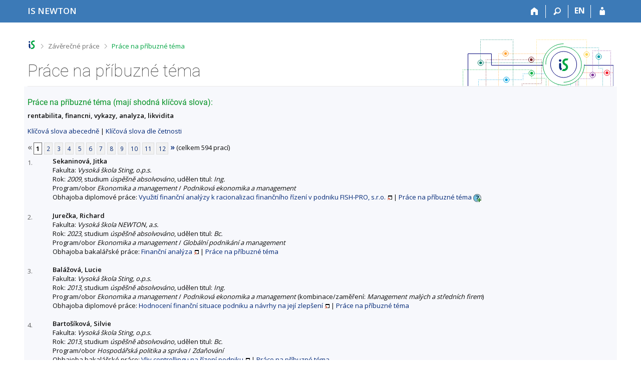

--- FILE ---
content_type: text/html; charset=utf-8
request_url: https://is.newton.cz/thesis/prace_na_stejne_tema?id=2485
body_size: 9091
content:
<!DOCTYPE html>
<html class="no-js" lang="cs">
<head>
<meta content="text/html; charset=utf-8" http-equiv="Content-Type">
<meta content="IE=edge" http-equiv="X-UA-Compatible">
<title>Práce na příbuzné téma</title>
<link href="/css/r6/foundation-design-z.css?_v=056f32c" media="screen" rel="stylesheet" type="text/css">
<link href="/css/r/icons/foundation-icons.css?_v=d866a73" media="screen" rel="stylesheet" type="text/css">
<link href="/css/r6/prvky-z.css?_v=fda55f4" media="screen,print" rel="stylesheet" type="text/css">
<link href="/css/r6/r6.css?_v=4e48a84f" media="screen" rel="stylesheet" type="text/css">
<link href="/css/r6/motiv/1.css?_v=9421c26" media="screen" rel="stylesheet" type="text/css">
<link href="/css/r6/r6-print.css?_v=d1a07b2" media="print" rel="stylesheet" type="text/css">
<link rel="icon" href="/favicon.ico" sizes="32x32">
<link rel="icon" type="image/svg+xml" href="/favicon.svg">
<link href='https://fonts.googleapis.com/css?family=Open+Sans:100,300,400,600,700,800&amp;subset=latin,latin-ext' rel='stylesheet' type='text/css'>
<link rel="stylesheet" type="text/css" href="/css/14/z.css" media="screen" />
<link rel="stylesheet" type="text/css" href="/css/14/z-tisk.css" media="print" />

<script src="/js/r6/jquery.js?_v=3736f12"></script>
<script src="/js/error.js?_v=e23fead"></script>
<script src="/js/r6/foundation.js?_v=a06b727"></script>
<script type="text/javascript" src="/js/jquery-1.7.1.min.js"></script>
<script type="text/javascript" src="/js/is-lib.js"></script>

</head>

<body class="motiv-1 motiv-svetly design-z noauth cs" bgcolor="white">

<a href="#sticky_panel" class="show-on-focus print-hide">Přeskočit na horní lištu</a><a href="#hlavicka" class="show-on-focus print-hide">Přeskočit na hlavičku</a><a href="#app_content" class="show-on-focus print-hide">Přeskočit na obsah</a><a href="#paticka" class="show-on-focus print-hide">Přeskočit na patičku</a>
<div id="content" class="">
	<div id="zdurazneni-sticky" class="zdurazneni-sticky print-hide" role="alert" aria-atomic="true"></div>
	<div id="rows_wrapper">
		<div class="foundation-design-z">
			<nav id="sticky_panel" >
	<div class="row">
		<div class="column">
			<div class="ikony">
				<a href="/?id=2485" class="sticky_home" title="Informační systém Vysoké školy NEWTON" aria-label="Informační systém Vysoké školy NEWTON"><span class="sticky_home_text">IS NEWTON</span></a>
				<a href="/?id=2485" class="sticky-icon" title="Domů" aria-label="Domů"><i class="house isi-home" aria-hidden="true"></i></a><a href="#" class="sticky-icon prepinac-vyhl float-right" title="Vyhledávání" aria-label="Vyhledávání" data-toggle="is_search"><i class="isi-lupa" aria-hidden="true"></i></a><div id="is_search" class="dropdown-pane bottom search-dropdown" data-dropdown data-close-on-click="true">
	<form method="POST" action="/vyhledavani/" role="search"><INPUT TYPE=hidden NAME="id" VALUE="2485">
		<div class="input-group">
			<input class="input-group-field input_text" type="search" name="search" autocomplete="off" role="searchbox">
			<div id="is_search_x" class="is_input_x input-group-button"><i class="isi-x"></i></div>
			<div class="input-group-button">
				<input type="submit" class="button" value="Vyhledat">
			</div>
		</div>
	</form>
	<div id="is_search_results"></div>
</div><span><a href="./prace_na_stejne_tema?lang=en;id=2485" class="sticky-item prepinac-jazyk jazyk-en" aria-label="switches IS into English" title="switches IS into English" >EN</a></span><a href="/auth/thesis/prace_na_stejne_tema?id=2485" class="sticky-icon float-right" title="Přihlášení do IS NEWTON" aria-label="Přihlášení do IS NEWTON"><i class="isi-postava" aria-hidden="true"></i></a>
			</div>
		</div>
	</div>
</nav>
			
			<header class="row hlavicka" id="hlavicka">
	<div class="small-5 medium-3 columns znak skola73">
		
	</div>
	<div id="is-prepinace" class="small-7 medium-9 columns">
		
		<div id="prepinace">
        <ul aria-hidden="true" class="is-switch dropdown menu" data-dropdown-menu data-click-open="true" data-closing-time="0" data-autoclose="false" data-disable-hover="true" data-close-on-click="true" data-force-follow="false" data-close-on-click-inside="false" data-alignment="right">
                
                
                
        </ul>
        <ul class="show-for-sr">
                
                
                
        </ul>
</div>
	</div>
</header>
<div class="row" aria-hidden="true">
	<div class="column">
		<a href="#" class="app_header_motiv_switch show-for-medium" title="Změna motivu" aria-label="Změna motivu" data-open="motiv_reveal"><i class="isi-nastaveni isi-inline" aria-hidden="true"></i></a>
		
	</div>
</div><div id="drobecky" class="row">
	<div class="column">
		<span class="wrap"><a href="/?id=2485" title="Informační systém NEWTON" accesskey="0" class="drobecek_logo"> </a><span class="sep"> <i class="isi-zobacek-vpravo"></i><span class="show-for-sr">&gt;</span> </span><a href="/thesis/?id=2485" accesskey="1">Závěrečné práce</a><span class="sep last"> <i class="isi-zobacek-vpravo"></i><span class="show-for-sr">&gt;</span> </span><a href="https://is.newton.cz/thesis/prace_na_stejne_tema?id=2485" accesskey="2" class="drobecek_app" title="Práce na příbuzné téma">Práce na příbuzné téma</a><img id="desktop_only_icon" src="/pics/design/r6/desktop.svg" data-tooltip data-disable-hover="false" data-click-open="false" data-position="right" data-alignment="center" data-show-on="all" title="Tato aplikace je zatím určena pro spuštění na stolním počítači. Na tomto mobilním zařízení je také funkční, ale zatím plně nevyužívá jeho možností." style="border-bottom: none"></span>
	</div>
</div><div id="app_header_wrapper" class="row align-justify show-for-medium">
	<div class="medium-12 column">
		<h1 id="app_header"><div class="large-9 xlarge-9"><span id="app_name">Práce na příbuzné téma</span></div></h1>
	</div>
	<div class="shrink column">
		<div id="app_header_image"></div>
	</div>
</div>

<div class="row">
	<div class="column">
		<div id="app_menu" class="empty">
			
		</div>
	</div>
</div><!--[if lt IE 9]><div id="prvek_2355024" class="zdurazneni varovani ie_warning"><h3>Váš prohlížeč Internet Explorer je zastaralý.</h3><p>Jsou známa bezpečnostní rizika a prohlížeč možná nedokáže zobrazit všechny prvky této a dalších webových stránek.</p></div><![endif]-->
		</div>
		<div id="app_content_row" class="row"><main id="app_content" class="column" role="main"><h3>Práce na příbuzné téma (mají shodná klíčová slova):</h3><b>rentabilita, financni, vykazy, analyza, likvidita</b><p><a href="prace_na_stejne_tema">Klíčová slova abecedně</a> | <a href="prace_na_stejne_tema?sort=cetn">Klíčová slova dle četnosti</a> </p><div class="strankovani"><div class="strankovani" role="navigation" aria-label="Stránkování"><span class="nedurazne" title="předchozí"><b>&laquo;</b></span>
<span class="active">1</span> <a href="./prace_na_stejne_tema?id=2485;pg=2"   class="pg">2</a> <a href="./prace_na_stejne_tema?id=2485;pg=3"   class="pg">3</a> <a href="./prace_na_stejne_tema?id=2485;pg=4"   class="pg">4</a> <a href="./prace_na_stejne_tema?id=2485;pg=5"   class="pg">5</a> <a href="./prace_na_stejne_tema?id=2485;pg=6"   class="pg">6</a> <a href="./prace_na_stejne_tema?id=2485;pg=7"   class="pg">7</a> <a href="./prace_na_stejne_tema?id=2485;pg=8"   class="pg">8</a> <a href="./prace_na_stejne_tema?id=2485;pg=9"   class="pg">9</a> <a href="./prace_na_stejne_tema?id=2485;pg=10"   class="pg">10</a> <a href="./prace_na_stejne_tema?id=2485;pg=11"   class="pg">11</a> <a href="./prace_na_stejne_tema?id=2485;pg=12"   class="pg">12</a> <a href="./prace_na_stejne_tema?id=2485;pg=2"  title="následující"><b>&raquo;</b></a>
(celkem 594 prací)</div></div>
<DIV STYLE="width:50px; float:left; margin-top: 3px"><FONT SIZE=-1 COLOR=#606060>1.</FONT></DIV><DIV STYLE="margin-left:50px"><B>Sekaninová, Jitka</B><BR>
Fakulta: <I>Vysoká škola Sting, o.p.s.</I>
<BR>
Rok: <I>2009</I>, studium <I>úspěšně absolvováno</I>, udělen titul: <I>Ing.</I><BR>Program/obor <I>Ekonomika a management</I> / <I>Podniková ekonomika a management</I><BR>Obhajoba diplomové práce:  <A HREF="/th/ntje9/?id=2485" target="_blank" class="okno">Využití finanční analýzy k racionalizaci finančního řízení v podniku FISH-PRO, s.r.o.</A> | <a href="./prace_na_stejne_tema?id=840">Práce na příbuzné téma</A>
<span id="zobfbctq" style=""><a href="#" onclick="$('#skdfbctq, #zobfbctq, #skrfbctq').toggle();return false;"><img src="/pics/design/73/z/ico/navodek-plus.png" alt="Zobrazit popisek" title="Zobrazit popisek" width="16" height="16" class="ico-navodek" ></a><BR></span><span id="skrfbctq" style="display:none;"><a href="#" onclick="$('#skdfbctq, #zobfbctq, #skrfbctq').toggle();return false;"><img src="/pics/design/73/z/ico/navodek-minus.png" alt="Skrýt popisek" title="Skrýt popisek" width="16" height="16" class="ico-navodek" ></a></span>
<div class="navodek" id="skdfbctq" style="display:none;">Seznam prací, které mají shodná klíčová slova.</div>

</DIV><BR>
<DIV STYLE="width:50px; float:left; margin-top: 3px"><FONT SIZE=-1 COLOR=#606060>2.</FONT></DIV><DIV STYLE="margin-left:50px"><B>Jurečka, Richard</B><BR>
Fakulta: <I>Vysoká škola NEWTON, a.s.</I>
<BR>
Rok: <I>2023</I>, studium <I>úspěšně absolvováno</I>, udělen titul: <I>Bc.</I><BR>Program/obor <I>Ekonomika a management</I> / <I>Globální podnikání a management</I><BR>Obhajoba bakalářské práce:  <A HREF="/th/bkk00/?id=2485" target="_blank" class="okno">Finanční analýza</A> | <a href="./prace_na_stejne_tema?id=10181">Práce na příbuzné téma</A>


</DIV><BR>
<DIV STYLE="width:50px; float:left; margin-top: 3px"><FONT SIZE=-1 COLOR=#606060>3.</FONT></DIV><DIV STYLE="margin-left:50px"><B>Balážová, Lucie</B><BR>
Fakulta: <I>Vysoká škola Sting, o.p.s.</I>
<BR>
Rok: <I>2013</I>, studium <I>úspěšně absolvováno</I>, udělen titul: <I>Ing.</I><BR>Program/obor <I>Ekonomika a management</I> / <I>Podniková ekonomika a management</I> (kombinace/zaměření: <I>Management malých a středních firem</I>)<BR>Obhajoba diplomové práce:  <A HREF="/th/ibm7s/?id=2485" target="_blank" class="okno">Hodnocení finanční situace podniku a návrhy na její zlepšení</A> | <a href="./prace_na_stejne_tema?id=4595">Práce na příbuzné téma</A>


</DIV><BR>
<DIV STYLE="width:50px; float:left; margin-top: 3px"><FONT SIZE=-1 COLOR=#606060>4.</FONT></DIV><DIV STYLE="margin-left:50px"><B>Bartošíková, Silvie</B><BR>
Fakulta: <I>Vysoká škola Sting, o.p.s.</I>
<BR>
Rok: <I>2013</I>, studium <I>úspěšně absolvováno</I>, udělen titul: <I>Bc.</I><BR>Program/obor <I>Hospodářská politika a správa</I> / <I>Zdaňování</I><BR>Obhajoba bakalářské práce:  <A HREF="/th/qw6jk/?id=2485" target="_blank" class="okno">Vliv controllingu na řízení podniku</A> | <a href="./prace_na_stejne_tema?id=4376">Práce na příbuzné téma</A>


</DIV><BR>
<DIV STYLE="width:50px; float:left; margin-top: 3px"><FONT SIZE=-1 COLOR=#606060>5.</FONT></DIV><DIV STYLE="margin-left:50px"><B>Bartošová, Hana</B><BR>
Fakulta: <I>Vysoká škola NEWTON, a.s.</I>
<BR>
Rok: <I>2019</I>, studium <I>úspěšně absolvováno</I>, udělen titul: <I>Bc.</I><BR>Program/obor <I>Ekonomika a management</I> / <I>Globální podnikání a management</I><BR>Obhajoba bakalářské práce:  <A HREF="/th/ubwqg/?id=2485" target="_blank" class="okno">Podnikatelský záměr - evaluace nové cross-dockové linky</A> | <a href="./prace_na_stejne_tema?id=8636">Práce na příbuzné téma</A>


</DIV><BR>
<DIV STYLE="width:50px; float:left; margin-top: 3px"><FONT SIZE=-1 COLOR=#606060>6.</FONT></DIV><DIV STYLE="margin-left:50px"><B>Barvínek, Vojtěch</B><BR>
Fakulta: <I>Vysoká škola Sting, o.p.s.</I>
<BR>
Rok: <I>2019</I>, studium <I>úspěšně absolvováno</I>, udělen titul: <I>Bc.</I><BR>Program/obor <I>Ekonomika a management</I> / <I>Organizace a řízení malých a středních podniků</I> (kombinace/zaměření: <I>Studium pro uchazeče ze střední školy</I>)<BR>Obhajoba bakalářské práce:  <A HREF="/th/n4547/?id=2485" target="_blank" class="okno">Finanční analýza vybraného podniku</A> | <a href="./prace_na_stejne_tema?id=7175">Práce na příbuzné téma</A>


</DIV><BR>
<DIV STYLE="width:50px; float:left; margin-top: 3px"><FONT SIZE=-1 COLOR=#606060>7.</FONT></DIV><DIV STYLE="margin-left:50px"><B>Beran, Adam</B><BR>
Fakulta: <I>Vysoká škola NEWTON, a.s.</I>
<BR>
Rok: <I>2024</I>, studium <I>úspěšně absolvováno</I>, udělen titul: <I>Bc.</I><BR>Program/obor <I>Ekonomika a management</I> / <I>Globální podnikání a management</I><BR>Obhajoba bakalářské práce:  <A HREF="/th/czhge/?id=2485" target="_blank" class="okno">Finanční analýza</A> | <a href="./prace_na_stejne_tema?id=10449">Práce na příbuzné téma</A>


</DIV><BR>
<DIV STYLE="width:50px; float:left; margin-top: 3px"><FONT SIZE=-1 COLOR=#606060>8.</FONT></DIV><DIV STYLE="margin-left:50px"><B>Blahutková, Miroslava</B><BR>
Fakulta: <I>Vysoká škola Sting, o.p.s.</I>
<BR>
Rok: <I>2011</I>, studium <I>úspěšně absolvováno</I>, udělen titul: <I>Ing.</I><BR>Program/obor <I>Ekonomika a management</I> / <I>Podniková ekonomika a management</I> (kombinace/zaměření: <I>Management malých a středních firem</I>)<BR>Obhajoba diplomové práce:  <A HREF="/th/kjd3u/?id=2485" target="_blank" class="okno">Analýza hospodaření společnosti Velkoobchod nástrojů Šitina, s.r.o.</A> | <a href="./prace_na_stejne_tema?id=3187">Práce na příbuzné téma</A>


</DIV><BR>
<DIV STYLE="width:50px; float:left; margin-top: 3px"><FONT SIZE=-1 COLOR=#606060>9.</FONT></DIV><DIV STYLE="margin-left:50px"><B>Božková, Lucie</B><BR>
Fakulta: <I>Vysoká škola Sting, o.p.s.</I>
<BR>
Rok: <I>2009</I>, studium <I>úspěšně absolvováno</I>, udělen titul: <I>Bc.</I><BR>Program/obor <I>Hospodářská politika a správa</I> / <I>Zdaňování</I> (kombinace/zaměření: <I>Studium pro absolventy VOŠ</I>)<BR>Obhajoba bakalářské práce:  <A HREF="/th/k8mkx/?id=2485" target="_blank" class="okno">Zhodnocení finanční situace konkrétního podniku metodami finanční analýzy</A> | <a href="./prace_na_stejne_tema?id=1262">Práce na příbuzné téma</A>


</DIV><BR>
<DIV STYLE="width:50px; float:left; margin-top: 3px"><FONT SIZE=-1 COLOR=#606060>10.</FONT></DIV><DIV STYLE="margin-left:50px"><B>Cihlář, Jan</B><BR>
Fakulta: <I>Vysoká škola NEWTON, a.s.</I>
<BR>
Rok: <I>2024</I>, studium <I>úspěšně absolvováno</I>, udělen titul: <I>Bc.</I><BR>Program/obor <I>Ekonomika a management</I> / <I>Globální podnikání a management</I><BR>Obhajoba bakalářské práce:  <A HREF="/th/yolsb/?id=2485" target="_blank" class="okno">Finanční analýza a&nbsp;perspektivy růstu společnosti Sketchers Inc</A> | <a href="./prace_na_stejne_tema?id=10877">Práce na příbuzné téma</A>


</DIV><BR>
<DIV STYLE="width:50px; float:left; margin-top: 3px"><FONT SIZE=-1 COLOR=#606060>11.</FONT></DIV><DIV STYLE="margin-left:50px"><B>Cicha, Klára</B><BR>
Fakulta: <I>Vysoká škola NEWTON, a.s.</I>
<BR>
Rok: <I>2024</I>, studium <I>úspěšně absolvováno</I>, udělen titul: <I>Bc.</I><BR>Program/obor <I>Ekonomika a management</I> / <I>Globální podnikání a management</I><BR>Obhajoba bakalářské práce:  <A HREF="/th/sw9q0/?id=2485" target="_blank" class="okno">Finanční analýza podniku Bidfood Czech Republic s.r.o.</A> | <a href="./prace_na_stejne_tema?id=11840">Práce na příbuzné téma</A>


</DIV><BR>
<DIV STYLE="width:50px; float:left; margin-top: 3px"><FONT SIZE=-1 COLOR=#606060>12.</FONT></DIV><DIV STYLE="margin-left:50px"><B>Coufal, David</B><BR>
Fakulta: <I>Vysoká škola Sting, o.p.s.</I>
<BR>
Rok: <I>2021</I>, studium <I>úspěšně absolvováno</I>, udělen titul: <I>Bc.</I><BR>Program/obor <I>Ekonomika a management</I> / <I>Organizace a řízení malých a středních podniků</I> (kombinace/zaměření: <I>Studium pro uchazeče ze střední školy</I>)<BR>Obhajoba bakalářské práce:  <A HREF="/th/nxtjk/?id=2485" target="_blank" class="okno">Finanční analýza vybraného podniku</A> | <a href="./prace_na_stejne_tema?id=7573">Práce na příbuzné téma</A>


</DIV><BR>
<DIV STYLE="width:50px; float:left; margin-top: 3px"><FONT SIZE=-1 COLOR=#606060>13.</FONT></DIV><DIV STYLE="margin-left:50px"><B>Češek, Lukáš</B><BR>
Fakulta: <I>Vysoká škola NEWTON, a.s.</I>
<BR>
Rok: <I>2022</I>, studium <I>úspěšně absolvováno</I>, udělen titul: <I>Bc.</I><BR>Program/obor <I>Ekonomika a management</I> / <I>Marketing</I><BR>Obhajoba bakalářské práce:  <A HREF="/th/avfis/?id=2485" target="_blank" class="okno">Finanční analýza vybraného podniku</A> | <a href="./prace_na_stejne_tema?id=9268">Práce na příbuzné téma</A>


</DIV><BR>
<DIV STYLE="width:50px; float:left; margin-top: 3px"><FONT SIZE=-1 COLOR=#606060>14.</FONT></DIV><DIV STYLE="margin-left:50px"><B>Čtvrtníček, Jiří</B><BR>
Fakulta: <I>Vysoká škola Sting, o.p.s.</I>
<BR>
Rok: <I>2018</I>, studium <I>úspěšně absolvováno</I>, udělen titul: <I>Ing.</I><BR>Program/obor <I>Ekonomika a management</I> / <I>Podniková ekonomika a management</I><BR>Obhajoba diplomové práce:  <A HREF="/th/lyo2i/?id=2485" target="_blank" class="okno">Finanční analýza vybraného podniku</A> | <a href="./prace_na_stejne_tema?id=6945">Práce na příbuzné téma</A>


</DIV><BR>
<DIV STYLE="width:50px; float:left; margin-top: 3px"><FONT SIZE=-1 COLOR=#606060>15.</FONT></DIV><DIV STYLE="margin-left:50px"><B>Dědáček, Jakub</B><BR>
Fakulta: <I>Col. Hum.</I>
<BR>
Rok: <I>2020</I>, studium <I>úspěšně absolvováno</I>, udělen titul: <I>Mgr.</I><BR>Program/obor <I>Management</I> / <I>Řízení lidských zdrojů</I></DIV><BR>
<DIV STYLE="width:50px; float:left; margin-top: 3px"><FONT SIZE=-1 COLOR=#606060>16.</FONT></DIV><DIV STYLE="margin-left:50px"><B>Divín, Tomáš</B><BR>
Fakulta: <I>Vysoká škola NEWTON, a.s.</I>
<BR>
Rok: <I>2024</I>, studium <I>úspěšně absolvováno</I>, udělen titul: <I>Bc.</I><BR>Program/obor <I>Ekonomika a management</I> / <I>Globální podnikání a management</I><BR>Obhajoba bakalářské práce:  <A HREF="/th/az34a/?id=2485" target="_blank" class="okno">Finanční analýza podniku Elektrotechnika, a.s.</A> | <a href="./prace_na_stejne_tema?id=10441">Práce na příbuzné téma</A>


</DIV><BR>
<DIV STYLE="width:50px; float:left; margin-top: 3px"><FONT SIZE=-1 COLOR=#606060>17.</FONT></DIV><DIV STYLE="margin-left:50px"><B>Došková, Jana</B><BR>
Fakulta: <I>Vysoká škola Sting, o.p.s.</I>
<BR>
Rok: <I>2012</I>, studium <I>úspěšně absolvováno</I>, udělen titul: <I>Ing.</I><BR>Program/obor <I>Ekonomika a management</I> / <I>Podniková ekonomika a management</I> (kombinace/zaměření: <I>Management malých a středních firem</I>)<BR>Obhajoba diplomové práce:  <A HREF="/th/aej4t/?id=2485" target="_blank" class="okno">Analýza finanční situace společnosti ČD, a.s. v Jihomoravském kraji a návrhy na její zlepšení</A> | <a href="./prace_na_stejne_tema?id=3940">Práce na příbuzné téma</A>


</DIV><BR>
<DIV STYLE="width:50px; float:left; margin-top: 3px"><FONT SIZE=-1 COLOR=#606060>18.</FONT></DIV><DIV STYLE="margin-left:50px"><B>Dvořák, Karel</B><BR>
Fakulta: <I>Vysoká škola Sting, o.p.s.</I>
<BR>
Rok: <I>2017</I>, studium <I>úspěšně absolvováno</I>, udělen titul: <I>Bc.</I><BR>Program/obor <I>Ekonomika a management</I> / <I>Organizace a řízení malých a středních podniků</I> (kombinace/zaměření: <I>Studium pro absolventy VOŠ</I>)<BR>Obhajoba bakalářské práce:  <A HREF="/th/z8hoo/?id=2485" target="_blank" class="okno">Finanční analýza strojírenského podniku</A> | <a href="./prace_na_stejne_tema?id=6703">Práce na příbuzné téma</A>


</DIV><BR>
<DIV STYLE="width:50px; float:left; margin-top: 3px"><FONT SIZE=-1 COLOR=#606060>19.</FONT></DIV><DIV STYLE="margin-left:50px"><B>Džubera, Krištof</B><BR>
Fakulta: <I>Vysoká škola Sting, o.p.s.</I>
<BR>
Rok: <I>2020</I>, studium <I>úspěšně absolvováno</I>, udělen titul: <I>Bc.</I><BR>Program/obor <I>Ekonomika a management</I> / <I>Organizace a řízení malých a středních podniků</I> (kombinace/zaměření: <I>Studium pro uchazeče ze střední školy</I>)<BR>Obhajoba bakalářské práce:  <A HREF="/th/sbgnb/?id=2485" target="_blank" class="okno">Ekonomická analýza vybraného obchodního závodu</A> | <a href="./prace_na_stejne_tema?id=7379">Práce na příbuzné téma</A>


</DIV><BR>
<DIV STYLE="width:50px; float:left; margin-top: 3px"><FONT SIZE=-1 COLOR=#606060>20.</FONT></DIV><DIV STYLE="margin-left:50px"><B>Fialová, Eliška</B><BR>
Fakulta: <I>Vysoká škola Sting, o.p.s.</I>
<BR>
Rok: <I>2020</I>, studium <I>úspěšně absolvováno</I>, udělen titul: <I>Bc.</I><BR>Program/obor <I>Ekonomika a management</I> / <I>Organizace a řízení malých a středních podniků</I> (kombinace/zaměření: <I>Studium pro uchazeče ze střední školy</I>)<BR>Obhajoba bakalářské práce:  <A HREF="/th/n9i9n/?id=2485" target="_blank" class="okno">Finanční analýza vybraného podniku</A> | <a href="./prace_na_stejne_tema?id=7403">Práce na příbuzné téma</A>


</DIV><BR>
<DIV STYLE="width:50px; float:left; margin-top: 3px"><FONT SIZE=-1 COLOR=#606060>21.</FONT></DIV><DIV STYLE="margin-left:50px"><B>Flášar, Martin</B><BR>
Fakulta: <I>Vysoká škola Sting, o.p.s.</I>
<BR>
Rok: <I>2017</I>, studium <I>úspěšně absolvováno</I>, udělen titul: <I>Ing.</I><BR>Program/obor <I>Ekonomika a management</I> / <I>Podniková ekonomika a management</I><BR>Obhajoba diplomové práce:  <A HREF="/th/bt3og/?id=2485" target="_blank" class="okno">Finanční analýza vybraného podniku</A> | <a href="./prace_na_stejne_tema?id=6522">Práce na příbuzné téma</A>


</DIV><BR>
<DIV STYLE="width:50px; float:left; margin-top: 3px"><FONT SIZE=-1 COLOR=#606060>22.</FONT></DIV><DIV STYLE="margin-left:50px"><B>Formánek, Pavel</B><BR>
Fakulta: <I>Vysoká škola Sting, o.p.s.</I>
<BR>
Rok: <I>2009</I>, studium <I>úspěšně absolvováno</I>, udělen titul: <I>Bc.</I><BR>Program/obor <I>Hospodářská politika a správa</I> / <I>Finanční kontrola</I><BR>Obhajoba bakalářské práce:  <A HREF="/th/jy5ii/?id=2485" target="_blank" class="okno">Využití finanční analýzy v podniku</A> | <a href="./prace_na_stejne_tema?id=1193">Práce na příbuzné téma</A>


</DIV><BR>
<DIV STYLE="width:50px; float:left; margin-top: 3px"><FONT SIZE=-1 COLOR=#606060>23.</FONT></DIV><DIV STYLE="margin-left:50px"><B>Fuksová, Marta</B><BR>
Fakulta: <I>Vysoká škola Sting, o.p.s.</I>
<BR>
Rok: <I>2014</I>, studium <I>úspěšně absolvováno</I>, udělen titul: <I>Ing.</I><BR>Program/obor <I>Ekonomika a management</I> / <I>Podniková ekonomika a management</I> (kombinace/zaměření: <I>Management malých a středních firem</I>)<BR>Obhajoba diplomové práce:  <A HREF="/th/y6xks/?id=2485" target="_blank" class="okno">Využití finanční analýzy a finančního benchmarkingu v podniku.</A> | <a href="./prace_na_stejne_tema?id=5248">Práce na příbuzné téma</A>


</DIV><BR>
<DIV STYLE="width:50px; float:left; margin-top: 3px"><FONT SIZE=-1 COLOR=#606060>24.</FONT></DIV><DIV STYLE="margin-left:50px"><B>Gucký, Dominik</B><BR>
Fakulta: <I>Vysoká škola NEWTON, a.s.</I>
<BR>
Rok: <I>2024</I>, studium <I>úspěšně absolvováno</I>, udělen titul: <I>Bc.</I><BR>Program/obor <I>Ekonomika a management</I> / <I>Globální podnikání a management</I><BR>Obhajoba bakalářské práce:  <A HREF="/th/t37kh/?id=2485" target="_blank" class="okno">Finanční analýza společnosti Lockheed Martin</A> | <a href="./prace_na_stejne_tema?id=10410">Práce na příbuzné téma</A>


</DIV><BR>
<DIV STYLE="width:50px; float:left; margin-top: 3px"><FONT SIZE=-1 COLOR=#606060>25.</FONT></DIV><DIV STYLE="margin-left:50px"><B>Halouzka, Marek</B><BR>
Fakulta: <I>Vysoká škola Sting, o.p.s.</I>
<BR>
Rok: <I>2016</I>, studium <I>úspěšně absolvováno</I>, udělen titul: <I>Bc.</I><BR>Program/obor <I>Ekonomika a management</I> / <I>Organizace a řízení malých a středních firem</I><BR>Obhajoba bakalářské práce:  <A HREF="/th/oq6gb/?id=2485" target="_blank" class="okno">Finanční analýza vybraného podniku</A> | <a href="./prace_na_stejne_tema?id=5513">Práce na příbuzné téma</A>


</DIV><BR>
<DIV STYLE="width:50px; float:left; margin-top: 3px"><FONT SIZE=-1 COLOR=#606060>26.</FONT></DIV><DIV STYLE="margin-left:50px"><B>Hamrlová, Sabina</B><BR>
Fakulta: <I>Vysoká škola Sting, o.p.s.</I>
<BR>
Rok: <I>2021</I>, studium <I>úspěšně absolvováno</I>, udělen titul: <I>Ing.</I><BR>Program/obor <I>Ekonomika a management</I> / <I>Podniková ekonomika a management</I><BR>Obhajoba diplomové práce:  <A HREF="/th/gijsf/?id=2485" target="_blank" class="okno">Finanční analýza vybraného podniku</A> | <a href="./prace_na_stejne_tema?id=7505">Práce na příbuzné téma</A>


</DIV><BR>
<DIV STYLE="width:50px; float:left; margin-top: 3px"><FONT SIZE=-1 COLOR=#606060>27.</FONT></DIV><DIV STYLE="margin-left:50px"><B>Hendrichová, Aneta</B><BR>
Fakulta: <I>Col. Hum.</I>
<BR>
Rok: <I>2018</I>, studium <I>úspěšně absolvováno</I>, udělen titul: <I>Mgr.</I><BR>Program/obor <I>Management</I> / <I>Mezinárodní management</I></DIV><BR>
<DIV STYLE="width:50px; float:left; margin-top: 3px"><FONT SIZE=-1 COLOR=#606060>28.</FONT></DIV><DIV STYLE="margin-left:50px"><B>Hrušková, Lenka</B><BR>
Fakulta: <I>Vysoká škola Sting, o.p.s.</I>
<BR>
Rok: <I>2021</I>, studium <I>úspěšně absolvováno</I>, udělen titul: <I>Bc.</I><BR>Program/obor <I>Hospodářská politika a správa</I> / <I>Zdaňování</I> (kombinace/zaměření: <I>Studium pro uchazeče ze střední školy</I>)<BR>Obhajoba bakalářské práce:  <A HREF="/th/lrz6n/?id=2485" target="_blank" class="okno">Zhodnocení finanční situace podniku SPIN SERVIS s.r.o.</A> | <a href="./prace_na_stejne_tema?id=7586">Práce na příbuzné téma</A>


</DIV><BR>
<DIV STYLE="width:50px; float:left; margin-top: 3px"><FONT SIZE=-1 COLOR=#606060>29.</FONT></DIV><DIV STYLE="margin-left:50px"><B>Jadrná, Lenka</B><BR>
Fakulta: <I>Vysoká škola Sting, o.p.s.</I>
<BR>
Rok: <I>2023</I>, studium <I>úspěšně absolvováno</I>, udělen titul: <I>Bc.</I><BR>Program/obor <I>Ekonomika a management</I> / <I>Organizace a řízení malých a středních podniků</I> (kombinace/zaměření: <I>studium pro absolventy VOŠ</I>)<BR>Obhajoba bakalářské práce:  <A HREF="/th/ueyi0/?id=2485" target="_blank" class="okno">Zhodnocení finanční situace podniku</A> | <a href="./prace_na_stejne_tema?id=7727">Práce na příbuzné téma</A>


</DIV><BR>
<DIV STYLE="width:50px; float:left; margin-top: 3px"><FONT SIZE=-1 COLOR=#606060>30.</FONT></DIV><DIV STYLE="margin-left:50px"><B>Juráková, Hana</B><BR>
Fakulta: <I>Vysoká škola Sting, o.p.s.</I>
<BR>
Rok: <I>2011</I>, studium <I>úspěšně absolvováno</I>, udělen titul: <I>Ing.</I><BR>Program/obor <I>Ekonomika a management</I> / <I>Podniková ekonomika a management</I> (kombinace/zaměření: <I>Ekonomika a zdaňování</I>)<BR>Obhajoba diplomové práce:  <A HREF="/th/k1ul2/?id=2485" target="_blank" class="okno">Využití finanční analýzy ke zvýšení efektivnosti činnosti podniku</A> | <a href="./prace_na_stejne_tema?id=3212">Práce na příbuzné téma</A>


</DIV><BR>
<DIV STYLE="width:50px; float:left; margin-top: 3px"><FONT SIZE=-1 COLOR=#606060>31.</FONT></DIV><DIV STYLE="margin-left:50px"><B>Kacetlová, Monika</B><BR>
Fakulta: <I>Vysoká škola Sting, o.p.s.</I>
<BR>
Rok: <I>2009</I>, studium <I>úspěšně absolvováno</I>, udělen titul: <I>Ing.</I><BR>Program/obor <I>Ekonomika a management</I> / <I>Podniková ekonomika a management</I><BR>Obhajoba diplomové práce:  <A HREF="/th/wo1lq/?id=2485" target="_blank" class="okno">Využití finanční analýzy k racionalizaci finančního řízení v podniku.</A> | <a href="./prace_na_stejne_tema?id=743">Práce na příbuzné téma</A>


</DIV><BR>
<DIV STYLE="width:50px; float:left; margin-top: 3px"><FONT SIZE=-1 COLOR=#606060>32.</FONT></DIV><DIV STYLE="margin-left:50px"><B>Kamas, Jakub</B><BR>
Fakulta: <I>Vysoká škola Sting, o.p.s.</I>
<BR>
Rok: <I>2021</I>, studium <I>úspěšně absolvováno</I>, udělen titul: <I>Ing.</I><BR>Program/obor <I>Ekonomika a management</I> / <I>Podniková ekonomika a management</I><BR>Obhajoba diplomové práce:  <A HREF="/th/y2hw5/?id=2485" target="_blank" class="okno">Finanční analýza vybraného podniku</A> | <a href="./prace_na_stejne_tema?id=7589">Práce na příbuzné téma</A>


<BR>Obhajoba diplomové práce:  <A HREF="/th/eu059/?id=2485" target="_blank" class="okno">Finanční analýza vybraného podniku</A> | <a href="./prace_na_stejne_tema?id=7641">Práce na příbuzné téma</A>


</DIV><BR>
<DIV STYLE="width:50px; float:left; margin-top: 3px"><FONT SIZE=-1 COLOR=#606060>33.</FONT></DIV><DIV STYLE="margin-left:50px"><B>Kantor, Adam</B><BR>
Fakulta: <I>Vysoká škola NEWTON, a.s.</I>
<BR>
Rok: <I>2018</I>, studium <I>úspěšně absolvováno</I>, udělen titul: <I>Bc.</I><BR>Program/obor <I>Ekonomika a management</I> / <I>Globální podnikání a management</I><BR>Obhajoba bakalářské práce:  <A HREF="/th/bbrt0/?id=2485" target="_blank" class="okno">Zhodnocení finanční situace podniku a&nbsp;návrhy na její zlepšení</A> | <a href="./prace_na_stejne_tema?id=8468">Práce na příbuzné téma</A>


</DIV><BR>
<DIV STYLE="width:50px; float:left; margin-top: 3px"><FONT SIZE=-1 COLOR=#606060>34.</FONT></DIV><DIV STYLE="margin-left:50px"><B>Kelnar, Josef</B><BR>
Fakulta: <I>Vysoká škola NEWTON, a.s.</I>
<BR>
Rok: <I>2025</I>, studium <I>úspěšně absolvováno</I>, udělen titul: <I>Ing.</I><BR>Program/obor <I>Ekonomika a management</I> / <I>Ekonomika a management</I><BR>Obhajoba diplomové práce:  <A HREF="/th/plueg/?id=2485" target="_blank" class="okno">Zhodnocení finanční situace podniku a návrh její optimalizace</A> | <a href="./prace_na_stejne_tema?id=14609">Práce na příbuzné téma</A>


</DIV><BR>
<DIV STYLE="width:50px; float:left; margin-top: 3px"><FONT SIZE=-1 COLOR=#606060>35.</FONT></DIV><DIV STYLE="margin-left:50px"><B>Kment, Tomáš</B><BR>
Fakulta: <I>Vysoká škola Sting, o.p.s.</I>
<BR>
Rok: <I>2009</I>, studium <I>úspěšně absolvováno</I>, udělen titul: <I>Ing.</I><BR>Program/obor <I>Ekonomika a management</I> / <I>Podniková ekonomika a management</I><BR>Obhajoba diplomové práce:  <A HREF="/th/inwbe/?id=2485" target="_blank" class="okno">Finanční analýza a její aplikace při racionalizaci řízení v podmínkách firmy DT - Výhybkárna a strojírna, a.s.</A> | <a href="./prace_na_stejne_tema?id=634">Práce na příbuzné téma</A>


</DIV><BR>
<DIV STYLE="width:50px; float:left; margin-top: 3px"><FONT SIZE=-1 COLOR=#606060>36.</FONT></DIV><DIV STYLE="margin-left:50px"><B>Kobzíková, Lucie</B><BR>
Fakulta: <I>Vysoká škola Sting, o.p.s.</I>
<BR>
Rok: <I>2016</I>, studium <I>úspěšně absolvováno</I>, udělen titul: <I>Ing.</I><BR>Program/obor <I>Ekonomika a management</I> / <I>Podniková ekonomika a management</I><BR>Obhajoba diplomové práce:  <A HREF="/th/lxd9y/?id=2485" target="_blank" class="okno">Prestiž a výkonnost firmy</A> | <a href="./prace_na_stejne_tema?id=5902">Práce na příbuzné téma</A>


</DIV><BR>
<DIV STYLE="width:50px; float:left; margin-top: 3px"><FONT SIZE=-1 COLOR=#606060>37.</FONT></DIV><DIV STYLE="margin-left:50px"><B>Komárková, Eva</B> <I>roz. <B>Navrátilová</B></I><BR>
Fakulta: <I>Vysoká škola Sting, o.p.s.</I>
<BR>
Rok: <I>2019</I>, studium <I>úspěšně absolvováno</I>, udělen titul: <I>Bc.</I><BR>Program/obor <I>Ekonomika a management</I> / <I>Organizace a řízení malých a středních podniků</I> (kombinace/zaměření: <I>Studium pro uchazeče ze střední školy</I>)<BR>Obhajoba bakalářské práce:  <A HREF="/th/kh7a5/?id=2485" target="_blank" class="okno">Finanční analýza Fakultní nemocnice Brno</A> | <a href="./prace_na_stejne_tema?id=7132">Práce na příbuzné téma</A>


</DIV><BR>
<DIV STYLE="width:50px; float:left; margin-top: 3px"><FONT SIZE=-1 COLOR=#606060>38.</FONT></DIV><DIV STYLE="margin-left:50px"><B>Kotisa, Denis</B><BR>
Fakulta: <I>Vysoká škola NEWTON, a.s.</I>
<BR>
Rok: <I>2024</I>, studium <I>úspěšně absolvováno</I>, udělen titul: <I>Bc.</I><BR>Program/obor <I>Ekonomika a management</I> / <I>Globální podnikání a management</I><BR>Obhajoba bakalářské práce:  <A HREF="/th/qrcsp/?id=2485" target="_blank" class="okno">Finanční analýza vybraného podniku</A> | <a href="./prace_na_stejne_tema?id=9775">Práce na příbuzné téma</A>


</DIV><BR>
<DIV STYLE="width:50px; float:left; margin-top: 3px"><FONT SIZE=-1 COLOR=#606060>39.</FONT></DIV><DIV STYLE="margin-left:50px"><B>Králová, Zdeňka</B> <I>roz. <B>Pospíšilová</B></I><BR>
Fakulta: <I>Vysoká škola NEWTON, a.s.</I>
<BR>
Rok: <I>2015</I>, studium <I>úspěšně absolvováno</I>, udělen titul: <I>Bc.</I><BR>Program/obor <I>Ekonomika a management</I> / <I>Globální podnikání a management</I><BR>Obhajoba bakalářské práce:  <A HREF="/th/tqqcf/?id=2485" target="_blank" class="okno">Finanční analýza Kříž s.r.o.</A> | <a href="./prace_na_stejne_tema?id=10629">Práce na příbuzné téma</A>


</DIV><BR>
<DIV STYLE="width:50px; float:left; margin-top: 3px"><FONT SIZE=-1 COLOR=#606060>40.</FONT></DIV><DIV STYLE="margin-left:50px"><B>Křůpala, Jaroslav</B><BR>
Fakulta: <I>Vysoká škola Sting, o.p.s.</I>
<BR>
Rok: <I>2013</I>, studium <I>úspěšně absolvováno</I>, udělen titul: <I>Ing.</I><BR>Program/obor <I>Ekonomika a management</I> / <I>Podniková ekonomika a management</I> (kombinace/zaměření: <I>Management malých a středních firem</I>)<BR>Obhajoba diplomové práce:  <A HREF="/th/qi3fg/?id=2485" target="_blank" class="okno">Analýza finanční situace vodohospodářské společnosti ve Zlínském kraji</A> | <a href="./prace_na_stejne_tema?id=4773">Práce na příbuzné téma</A>


</DIV><BR>
<DIV STYLE="width:50px; float:left; margin-top: 3px"><FONT SIZE=-1 COLOR=#606060>41.</FONT></DIV><DIV STYLE="margin-left:50px"><B>Kubíčková, Alžběta</B> <I>roz. <B>Kubíčková</B></I><BR>
Fakulta: <I>Vysoká škola Sting, o.p.s.</I>
<BR>
Rok: <I>2010</I>, studium <I>úspěšně absolvováno</I>, udělen titul: <I>Ing.</I><BR>Program/obor <I>Ekonomika a management</I> / <I>Podniková ekonomika a management</I><BR>Obhajoba diplomové práce:  <A HREF="/th/tfma1/?id=2485" target="_blank" class="okno">Zhodnocení finančního zdraví společnosti KUBÍČEK VHS, s.r.o. metodami finanční analýzy</A> | <a href="./prace_na_stejne_tema?id=2030">Práce na příbuzné téma</A>


</DIV><BR>
<DIV STYLE="width:50px; float:left; margin-top: 3px"><FONT SIZE=-1 COLOR=#606060>42.</FONT></DIV><DIV STYLE="margin-left:50px"><B>Kučera, Václav</B><BR>
Fakulta: <I>Vysoká škola NEWTON, a.s.</I>
<BR>
Rok: <I>2024</I>, studium <I>úspěšně absolvováno</I>, udělen titul: <I>Ing.</I><BR>Program/obor <I>Ekonomika a management</I> / <I>Ekonomika a management</I><BR>Obhajoba diplomové práce:  <A HREF="/th/n00xy/?id=2485" target="_blank" class="okno">Finanční analýza konkrétního podniku a&nbsp;návrhy zlepšení v&nbsp;problémových oblastech</A> | <a href="./prace_na_stejne_tema?id=11189">Práce na příbuzné téma</A>


</DIV><BR>
<DIV STYLE="width:50px; float:left; margin-top: 3px"><FONT SIZE=-1 COLOR=#606060>43.</FONT></DIV><DIV STYLE="margin-left:50px"><B>Kyjovský, Antonín</B><BR>
Fakulta: <I>Vysoká škola Sting, o.p.s.</I>
<BR>
Rok: <I>2014</I>, studium <I>úspěšně absolvováno</I>, udělen titul: <I>Ing.</I><BR>Program/obor <I>Ekonomika a management</I> / <I>Podniková ekonomika a management</I> (kombinace/zaměření: <I>Management malých a středních firem</I>)<BR>Obhajoba diplomové práce:  <A HREF="/th/jp2gk/?id=2485" target="_blank" class="okno">Zhodnocení ekonomické situace vybraného subjektu</A> | <a href="./prace_na_stejne_tema?id=5295">Práce na příbuzné téma</A>


</DIV><BR>
<DIV STYLE="width:50px; float:left; margin-top: 3px"><FONT SIZE=-1 COLOR=#606060>44.</FONT></DIV><DIV STYLE="margin-left:50px"><B>Kysučanová, Lucie</B><BR>
Fakulta: <I>Vysoká škola NEWTON, a.s.</I>
<BR>
Rok: <I>2017</I>, studium <I>úspěšně absolvováno</I>, udělen titul: <I>Bc.</I><BR>Program/obor <I>Ekonomika a management</I> / <I>Globální podnikání a management</I><BR>Obhajoba bakalářské práce:  <A HREF="/th/gf0lr/?id=2485" target="_blank" class="okno">Podnikatelský záměr - rekonstrukce a&nbsp;pronájem nemovitosti</A> | <a href="./prace_na_stejne_tema?id=8276">Práce na příbuzné téma</A>


</DIV><BR>
<DIV STYLE="width:50px; float:left; margin-top: 3px"><FONT SIZE=-1 COLOR=#606060>45.</FONT></DIV><DIV STYLE="margin-left:50px"><B>Löffler, William James</B><BR>
Fakulta: <I>Vysoká škola NEWTON, a.s.</I>
<BR>
Rok: <I>2024</I>, studium <I>úspěšně absolvováno</I>, udělen titul: <I>Bc.</I><BR>Program/obor <I>Ekonomika a management</I> / <I>Globální podnikání a management</I><BR>Obhajoba bakalářské práce:  <A HREF="/th/gpv1i/?id=2485" target="_blank" class="okno">Finanční analýza pro prostředí konkrétního podniku</A> | <a href="./prace_na_stejne_tema?id=10308">Práce na příbuzné téma</A>


</DIV><BR>
<DIV STYLE="width:50px; float:left; margin-top: 3px"><FONT SIZE=-1 COLOR=#606060>46.</FONT></DIV><DIV STYLE="margin-left:50px"><B>Malhocký, Michal</B><BR>
Fakulta: <I>Vysoká škola Sting, o.p.s.</I>
<BR>
Rok: <I>2012</I>, studium <I>úspěšně absolvováno</I>, udělen titul: <I>Ing.</I><BR>Program/obor <I>Ekonomika a management</I> / <I>Podniková ekonomika a management</I> (kombinace/zaměření: <I>Management malých a středních firem</I>)<BR>Obhajoba diplomové práce:  <A HREF="/th/d0t90/?id=2485" target="_blank" class="okno">Finanční analýza společnosti NORMA czech, s.r.o.</A> | <a href="./prace_na_stejne_tema?id=3314">Práce na příbuzné téma</A>


<BR>Obhajoba diplomové práce:  <A HREF="/th/nzugc/?id=2485" target="_blank" class="okno">Finanční analýza společnosti NORMA Czech, s.r.o.</A> | <a href="./prace_na_stejne_tema?id=3501">Práce na příbuzné téma</A>


<BR>Obhajoba diplomové práce:  <A HREF="/th/al1yy/?id=2485" target="_blank" class="okno">Finanční analýza společnosti NORMA Czech, s.r.o.</A> | <a href="./prace_na_stejne_tema?id=4163">Práce na příbuzné téma</A>


</DIV><BR>
<DIV STYLE="width:50px; float:left; margin-top: 3px"><FONT SIZE=-1 COLOR=#606060>47.</FONT></DIV><DIV STYLE="margin-left:50px"><B>Mareš, Filip</B><BR>
Fakulta: <I>Vysoká škola NEWTON, a.s.</I>
<BR>
Rok: <I>2023</I>, studium <I>úspěšně absolvováno</I>, udělen titul: <I>Bc.</I><BR>Program/obor <I>Ekonomika a management</I> / <I>Globální podnikání a management</I><BR>Obhajoba bakalářské práce:  <A HREF="/th/j8d2m/?id=2485" target="_blank" class="okno">Finanční analýza</A> | <a href="./prace_na_stejne_tema?id=9949">Práce na příbuzné téma</A>


</DIV><BR>
<DIV STYLE="width:50px; float:left; margin-top: 3px"><FONT SIZE=-1 COLOR=#606060>48.</FONT></DIV><DIV STYLE="margin-left:50px"><B>Menšíková, Jana</B><BR>
Fakulta: <I>Vysoká škola Sting, o.p.s.</I>
<BR>
Rok: <I>2013</I>, studium <I>úspěšně absolvováno</I>, udělen titul: <I>Ing.</I><BR>Program/obor <I>Ekonomika a management</I> / <I>Podniková ekonomika a management</I> (kombinace/zaměření: <I>Ekonomika a zdaňování</I>)<BR>Obhajoba diplomové práce:  <A HREF="/th/vhhm5/?id=2485" target="_blank" class="okno">Využití finanční analýzy v podniku</A> | <a href="./prace_na_stejne_tema?id=4616">Práce na příbuzné téma</A>


</DIV><BR>
<DIV STYLE="width:50px; float:left; margin-top: 3px"><FONT SIZE=-1 COLOR=#606060>49.</FONT></DIV><DIV STYLE="margin-left:50px"><B>Mičková, Renata</B><BR>
Fakulta: <I>Vysoká škola Sting, o.p.s.</I>
<BR>
Rok: <I>2014</I>, studium <I>úspěšně absolvováno</I>, udělen titul: <I>Ing.</I><BR>Program/obor <I>Ekonomika a management</I> / <I>Podniková ekonomika a management</I> (kombinace/zaměření: <I>Management malých a středních firem</I>)<BR>Obhajoba diplomové práce:  <A HREF="/th/urt1x/?id=2485" target="_blank" class="okno">Využití finanční analýzy a finančního benchmarkingu v podniku</A> | <a href="./prace_na_stejne_tema?id=5251">Práce na příbuzné téma</A>


</DIV><BR>
<DIV STYLE="width:50px; float:left; margin-top: 3px"><FONT SIZE=-1 COLOR=#606060>50.</FONT></DIV><DIV STYLE="margin-left:50px"><B>Mišová, Eva Mária</B><BR>
Fakulta: <I>Col. Hum.</I>
<BR>
Rok: <I>2020</I>, studium <I>úspěšně absolvováno</I>, udělen titul: <I>Mgr.</I><BR>Program/obor <I>Management</I> / <I>Mezinárodní management</I></DIV><BR>
<div class="strankovani"><div class="strankovani" role="navigation" aria-label="Stránkování"><span class="nedurazne" title="předchozí"><b>&laquo;</b></span>
<span class="active">1</span> <a href="./prace_na_stejne_tema?id=2485;pg=2"   class="pg">2</a> <a href="./prace_na_stejne_tema?id=2485;pg=3"   class="pg">3</a> <a href="./prace_na_stejne_tema?id=2485;pg=4"   class="pg">4</a> <a href="./prace_na_stejne_tema?id=2485;pg=5"   class="pg">5</a> <a href="./prace_na_stejne_tema?id=2485;pg=6"   class="pg">6</a> <a href="./prace_na_stejne_tema?id=2485;pg=7"   class="pg">7</a> <a href="./prace_na_stejne_tema?id=2485;pg=8"   class="pg">8</a> <a href="./prace_na_stejne_tema?id=2485;pg=9"   class="pg">9</a> <a href="./prace_na_stejne_tema?id=2485;pg=10"   class="pg">10</a> <a href="./prace_na_stejne_tema?id=2485;pg=11"   class="pg">11</a> <a href="./prace_na_stejne_tema?id=2485;pg=12"   class="pg">12</a> <a href="./prace_na_stejne_tema?id=2485;pg=2"  title="následující"><b>&raquo;</b></a>
(celkem 594 prací)</div></div>
</main></div>
		
		<div class="foundation-design-z foot_clear">
			
	<div class="row">
		
	</div>
	<footer id="paticka" class="">
		<div class="row">
			<div class="columns small-12 medium-6 paticka_logo">
	<a href="/?id=2485"><span class="show-for-sr">IS NEWTON</span></a>
	<div>
		Informační systém NEWTON
		<div class="footer_about">
			Provozuje <a href="https://www.fi.muni.cz/">Fakulta informatiky MU</a>
		</div>
		
	</div>
</div>
<div class="columns small-6 medium-3">
	<div class="footer_podpora">
	Potřebujete poradit?
	<span class="kont_email"><nobr class="postovni_adresa">newt<!-- <a href="spamuser161@muni.cz">spamuser161@muni.cz</a> -->onis<img src="/pics/posta/a2376d2591977dfb731622ae6cf9c392Z.gif" alt="(zavináč/atsign)" />fi<img src="/pics/posta/9327c1102971dfe01d8be2d68a4b38e2T.gif" alt="(tečka/dot)" /><!-- <a href="askbill@microsoft.com">askbill@microsoft.com</a> -->muni<img src="/pics/posta/9327c1102971dfe01d8be2d68a4b38e2T.gif" alt="(tečka/dot)" />cz</nobr></span>
</div>
	<div class="footer_napoveda">
		<a href="/napoveda/?id=2485">Nápověda</a>
	</div>
	<div class="row">
		<div class="columns small-12 display-none">
			<div class="footer_zoomy">
				<a href="" rel="nofollow"></a>
			</div>
		</div>
	</div>
</div>
<div class="columns small-6 medium-3 nastaveni_col">
	<div class="footer_datum">
		<span title="Dnes je 5. (lichý) týden.">29. 1. 2026 <span style='padding: 0 0.6em'>|</span> 06:31</span>
		<a href="/system/cas?id=2485" title="Dnes je 5. (lichý) týden." class="footer_cas">Aktuální datum a&nbsp;čas</a>
	</div>
	<div>
	
	<div class="footer_nastaveni footer_is"><a href="https://ismu.cz/">Více o IS</a><a href="https://is.newton.cz/system/pristupnost" class="footer_about">Přístupnost</a></div>
</div>
</div>
			<div class="right-border"></div>
			<div class="left-border"></div>
		</div>
		<a href="#hlavicka" class="skip_up" title="Skočit na začátek stránky">
			Nahoru
		</a>
	</footer>

		</div>
	</div>
</div>


<script src="/js/is.js?_v=a341673"></script>
<script src="/js/jquery-ui-1.12.1-sortable-r6.min.js?_v=611662c"></script>
<script src="/js/log-kliknuto.js?_v=d448124"></script>
<script>
(function() {

"use strict";

is.Design.init({
   "svatky" : {
      "20261231" : 1,
      "20121231" : 1,
      "20141222" : 1,
      "20150928" : 1,
      "20151230" : 1,
      "20120101" : 1,
      "20230928" : 1,
      "20021226" : 1,
      "20170414" : 1,
      "20100508" : 1,
      "20180508" : 1,
      "20021117" : 1,
      "20110501" : 1,
      "20210928" : 1,
      "20160328" : 1,
      "20001229" : 1,
      "20171228" : 1,
      "20121228" : 1,
      "20241228" : 1,
      "20240705" : 1,
      "20251117" : 1,
      "20191229" : 1,
      "20101223" : 1,
      "20001230" : 1,
      "20250928" : 1,
      "20221230" : 1,
      "20141231" : 1,
      "20101231" : 1,
      "20071227" : 1,
      "20071225" : 1,
      "20120705" : 1,
      "20190501" : 1,
      "20051230" : 1,
      "20090705" : 1,
      "20021225" : 1,
      "20091224" : 1,
      "20040412" : 1,
      "20051227" : 1,
      "20041224" : 1,
      "20220415" : 1,
      "20230705" : 1,
      "20190422" : 1,
      "20100501" : 1,
      "20211231" : 1,
      "20190101" : 1,
      "20030928" : 1,
      "20200101" : 1,
      "20030101" : 1,
      "20251229" : 1,
      "20220928" : 1,
      "20131230" : 1,
      "20131224" : 1,
      "20161230" : 1,
      "20170705" : 1,
      "20090413" : 1,
      "20210501" : 1,
      "20121117" : 1,
      "20011226" : 1,
      "20160928" : 1,
      "20251231" : 1,
      "20171231" : 1,
      "20101227" : 1,
      "20100705" : 1,
      "20050508" : 1,
      "20261229" : 1,
      "20091117" : 1,
      "20190508" : 1,
      "20130508" : 1,
      "20150501" : 1,
      "20201228" : 1,
      "20050928" : 1,
      "20011028" : 1,
      "20141028" : 1,
      "20161229" : 1,
      "20121230" : 1,
      "20151223" : 1,
      "20141223" : 1,
      "20220418" : 1,
      "20120508" : 1,
      "20161228" : 1,
      "20161227" : 1,
      "20010705" : 1,
      "20080705" : 1,
      "20220101" : 1,
      "20130706" : 1,
      "20001226" : 1,
      "20070705" : 1,
      "20131227" : 1,
      "20121227" : 1,
      "20040101" : 1,
      "20051228" : 1,
      "20011117" : 1,
      "20190705" : 1,
      "20141117" : 1,
      "20211224" : 1,
      "20191223" : 1,
      "20050705" : 1,
      "20220706" : 1,
      "20181230" : 1,
      "20210706" : 1,
      "20021228" : 1,
      "20030508" : 1,
      "20201117" : 1,
      "20221226" : 1,
      "20191228" : 1,
      "20081225" : 1,
      "20141227" : 1,
      "20241229" : 1,
      "20110928" : 1,
      "20080508" : 1,
      "20151117" : 1,
      "20041226" : 1,
      "20151028" : 1,
      "20260406" : 1,
      "20231228" : 1,
      "20140101" : 1,
      "20190419" : 1,
      "20231117" : 1,
      "20221117" : 1,
      "20010501" : 1,
      "20130501" : 1,
      "20181028" : 1,
      "20191028" : 1,
      "20021028" : 1,
      "20221228" : 1,
      "20191224" : 1,
      "20261226" : 1,
      "20260508" : 1,
      "20050706" : 1,
      "20050328" : 1,
      "20201231" : 1,
      "20150101" : 1,
      "20101028" : 1,
      "20031226" : 1,
      "20201224" : 1,
      "20070101" : 1,
      "20051226" : 1,
      "20200501" : 1,
      "20230101" : 1,
      "20020706" : 1,
      "20170101" : 1,
      "20071228" : 1,
      "20100706" : 1,
      "20191117" : 1,
      "20001228" : 1,
      "20150508" : 1,
      "20230410" : 1,
      "20230501" : 1,
      "20070409" : 1,
      "20131028" : 1,
      "20010416" : 1,
      "20240329" : 1,
      "20081226" : 1,
      "20101230" : 1,
      "20041225" : 1,
      "20170508" : 1,
      "20040928" : 1,
      "20051224" : 1,
      "20160101" : 1,
      "20181227" : 1,
      "20021230" : 1,
      "20160706" : 1,
      "20250421" : 1,
      "20090501" : 1,
      "20131223" : 1,
      "20200706" : 1,
      "20131226" : 1,
      "20040508" : 1,
      "20191226" : 1,
      "20261028" : 1,
      "20250501" : 1,
      "20250101" : 1,
      "20070508" : 1,
      "20141225" : 1,
      "20080324" : 1,
      "20230706" : 1,
      "20041028" : 1,
      "20111117" : 1,
      "20220501" : 1,
      "20261117" : 1,
      "20221224" : 1,
      "20180330" : 1,
      "20071226" : 1,
      "20181225" : 1,
      "20021224" : 1,
      "20021223" : 1,
      "20120706" : 1,
      "20210705" : 1,
      "20110508" : 1,
      "20151224" : 1,
      "20110425" : 1,
      "20041231" : 1,
      "20050501" : 1,
      "20001231" : 1,
      "20051117" : 1,
      "20080928" : 1,
      "20121225" : 1,
      "20180928" : 1,
      "20251230" : 1,
      "20121226" : 1,
      "20260928" : 1,
      "20261227" : 1,
      "20091226" : 1,
      "20240101" : 1,
      "20181231" : 1,
      "20221028" : 1,
      "20041230" : 1,
      "20250705" : 1,
      "20220508" : 1,
      "20130101" : 1,
      "20210405" : 1,
      "20211229" : 1,
      "20250508" : 1,
      "20241117" : 1,
      "20241225" : 1,
      "20101228" : 1,
      "20130928" : 1,
      "20201225" : 1,
      "20180101" : 1,
      "20151228" : 1,
      "20260706" : 1,
      "20171223" : 1,
      "20001224" : 1,
      "20201230" : 1,
      "20260101" : 1,
      "20080501" : 1,
      "20221227" : 1,
      "20091028" : 1,
      "20080706" : 1,
      "20020705" : 1,
      "20190706" : 1,
      "20011224" : 1,
      "20170417" : 1,
      "20090928" : 1,
      "20071229" : 1,
      "20191225" : 1,
      "20030706" : 1,
      "20101226" : 1,
      "20211225" : 1,
      "20031117" : 1,
      "20090508" : 1,
      "20171226" : 1,
      "20111224" : 1,
      "20090706" : 1,
      "20071224" : 1,
      "20031028" : 1,
      "20160325" : 1,
      "20120409" : 1,
      "20061230" : 1,
      "20231225" : 1,
      "20180501" : 1,
      "20241226" : 1,
      "20070501" : 1,
      "20161224" : 1,
      "20120928" : 1,
      "20180402" : 1,
      "20261224" : 1,
      "20041228" : 1,
      "20041117" : 1,
      "20061229" : 1,
      "20061225" : 1,
      "20051028" : 1,
      "20101229" : 1,
      "20221231" : 1,
      "20051225" : 1,
      "20060417" : 1,
      "20141226" : 1,
      "20090101" : 1,
      "20110706" : 1,
      "20001227" : 1,
      "20131231" : 1,
      "20201229" : 1,
      "20060101" : 1,
      "20241230" : 1,
      "20131228" : 1,
      "20241227" : 1,
      "20121223" : 1,
      "20100101" : 1,
      "20150406" : 1,
      "20160508" : 1,
      "20040705" : 1,
      "20151229" : 1,
      "20010706" : 1,
      "20011231" : 1,
      "20231227" : 1,
      "20060928" : 1,
      "20231230" : 1,
      "20171229" : 1,
      "20111028" : 1,
      "20080101" : 1,
      "20141230" : 1,
      "20061228" : 1,
      "20040706" : 1,
      "20171225" : 1,
      "20161223" : 1,
      "20150705" : 1,
      "20251227" : 1,
      "20241224" : 1,
      "20181117" : 1,
      "20161028" : 1,
      "20020101" : 1,
      "20221229" : 1,
      "20081028" : 1,
      "20020501" : 1,
      "20030421" : 1,
      "20240501" : 1,
      "20171227" : 1,
      "20071028" : 1,
      "20061224" : 1,
      "20130705" : 1,
      "20161117" : 1,
      "20011227" : 1,
      "20021227" : 1,
      "20151225" : 1,
      "20211117" : 1,
      "20040501" : 1,
      "20171028" : 1,
      "20121224" : 1,
      "20261230" : 1,
      "20201028" : 1,
      "20060508" : 1,
      "20081117" : 1,
      "20211226" : 1,
      "20010928" : 1,
      "20200928" : 1,
      "20101224" : 1,
      "20141224" : 1,
      "20220705" : 1,
      "20260501" : 1,
      "20180705" : 1,
      "20060706" : 1,
      "20191230" : 1,
      "20260705" : 1,
      "20151226" : 1,
      "20261225" : 1,
      "20200508" : 1,
      "20191231" : 1,
      "20181224" : 1,
      "20130401" : 1,
      "20181229" : 1,
      "20110705" : 1,
      "20170706" : 1,
      "20181226" : 1,
      "20231224" : 1,
      "20121229" : 1,
      "20001028" : 1,
      "20101225" : 1,
      "20250706" : 1,
      "20111226" : 1,
      "20041227" : 1,
      "20210101" : 1,
      "20141228" : 1,
      "20230508" : 1,
      "20140501" : 1,
      "20160501" : 1,
      "20001225" : 1,
      "20050101" : 1,
      "20251226" : 1,
      "20010508" : 1,
      "20250418" : 1,
      "20161225" : 1,
      "20161231" : 1,
      "20051229" : 1,
      "20011230" : 1,
      "20231229" : 1,
      "20231028" : 1,
      "20071231" : 1,
      "20041229" : 1,
      "20131225" : 1,
      "20140421" : 1,
      "20021231" : 1,
      "20190928" : 1,
      "20011228" : 1,
      "20071230" : 1,
      "20151231" : 1,
      "20060501" : 1,
      "20211230" : 1,
      "20171117" : 1,
      "20010101" : 1,
      "20091225" : 1,
      "20251228" : 1,
      "20170928" : 1,
      "20240401" : 1,
      "20020508" : 1,
      "20211227" : 1,
      "20201226" : 1,
      "20240706" : 1,
      "20061226" : 1,
      "20251028" : 1,
      "20170501" : 1,
      "20200413" : 1,
      "20240508" : 1,
      "20061028" : 1,
      "20030501" : 1,
      "20211028" : 1,
      "20111225" : 1,
      "20131117" : 1,
      "20071117" : 1,
      "20251225" : 1,
      "20011229" : 1,
      "20140508" : 1,
      "20081224" : 1,
      "20261228" : 1,
      "20240928" : 1,
      "20180706" : 1,
      "20101117" : 1,
      "20181228" : 1,
      "20070706" : 1,
      "20221225" : 1,
      "20140705" : 1,
      "20241231" : 1,
      "20060705" : 1,
      "20031225" : 1,
      "20210402" : 1,
      "20140928" : 1,
      "20230407" : 1,
      "20031224" : 1,
      "20110101" : 1,
      "20200410" : 1,
      "20011225" : 1,
      "20210508" : 1,
      "20131229" : 1,
      "20260403" : 1,
      "20161226" : 1,
      "20241223" : 1,
      "20150706" : 1,
      "20030705" : 1,
      "20231231" : 1,
      "20100928" : 1,
      "20171224" : 1,
      "20241028" : 1,
      "20100405" : 1,
      "20251224" : 1,
      "20231226" : 1,
      "20061227" : 1,
      "20171230" : 1,
      "20200705" : 1,
      "20211228" : 1,
      "20020401" : 1,
      "20121028" : 1,
      "20070928" : 1,
      "20120501" : 1,
      "20141229" : 1,
      "20151227" : 1,
      "20020928" : 1,
      "20191227" : 1,
      "20061117" : 1,
      "20140706" : 1,
      "20160705" : 1,
      "20021229" : 1
   },
   "session" : {
      "uco" : null,
      "vidim_kazdeho" : null,
      "server_time" : "29. 1. 2026 06:31:22",
      "session_id" : "423446393",
      "auth" : "",
      "remote_user" : null,
      "is_design_z" : "1",
      "pouzit_neoverene_udaje" : null,
      "skola_id" : "73",
      "ekurz" : false,
      "login" : null,
      "w_log_id" : "408110753",
      "skola_zkratka" : "NEWTON",
      "sn" : "/thesis/prace_na_stejne_tema.pl",
      "debug" : 1,
      "lang" : "cs",
      "is_muni_cz" : "is.newton.cz",
      "cgipar" : {
         "id" : [
            "2485"
         ]
      }
   },
   "js_init" : [
      {
         "method" : "init",
         "params" : [],
         "module" : "HashNavigation"
      },
      {
         "method" : "init",
         "module" : "Drobecky",
         "params" : []
      },
      {
         "method" : "decode_mail",
         "params" : [],
         "module" : "MailTo"
      },
      {
         "module" : "Forms",
         "params" : [],
         "method" : "init"
      },
      {
         "params" : [],
         "module" : "Design",
         "method" : "init_header"
      },
      {
         "module" : "Design",
         "params" : [],
         "method" : "init_toolkit"
      }
   ],
   "ldb" : {
      "byl_jste_odhlasen_prihlasit" : "Přihlásit",
      "byl_jste_odhlasen" : "Byl jste odhlášen.",
      "chyba" : "Došlo k chybě, operaci opakujte nebo obnovte stránku.",
      "byl_jste_odhlasen_zavrit" : "Zavřít",
      "modal_full" : "Na celou obrazovku",
      "rozbalit" : "Rozbalit",
      "chyba_503" : "Aplikace je dočasně nedostupná pro zvýšenou zátěž systému.",
      "sbalit" : "Sbalit"
   }
}
);
})();
</script>

</body>
</html>


--- FILE ---
content_type: text/css; charset=utf-8
request_url: https://is.newton.cz/css/14/z.css
body_size: 5308
content:
  * html #DSearch { 
    background: #F7F8FC url('/pics/design/14/b/hledani-div.png') 0 0 no-repeat;
  }

  * html #FAQico {
    /* background: #F7F8FC url('/pics/design/14/b/hledani-faq.png') 0 0 no-repeat; */
  }

.inverzne { background-color: #e9e9e9; }

/* rozmisteni */
div#obsah {
  // float: left;
  max-width: 1200px;
  margin: auto;
}
  * html div#obsah { width: auto; } /* posun menu */
div#aplikace {
  margin-left: 122px;
  padding: 12px 0;
  padding-left: 7px;
  padding-right: 5px;
}
  * html div#aplikace { width: 100%; }
div#menu {
  float: left;
  width: 122px;
  margin-left: -100%;
  padding: 0.8em 0;
}

/* min-width */
#o2 { position: relative; width: 100%; min-width: 905px; }
#obalka { display: block; }
* html #o2 { border-right: 905px solid #F7F8FC; }
* html #obalka { float: left; position: relative; margin-right: -905px; }

/* vzhled */
html, body {
/*  background-color: #F7F8FC;  */
  color: #000;
  margin: 0; padding: 0;
  font-family: 'Open Sans', sans-serif;
  font-size: 13px;
  font-width: normal;
}

#obalka {
  /* border-top: 5px solid #002776; */
  /* background: transparent url('/pics/design/14/b/paticka-pruh.png') 33px 100% repeat-y; */
  /*background: transparent url('/pics/design/14/b/kc.png') 33px 100% repeat-y;*/
  /* centrovani */
}
  #obalka.ep { background-image: url('/pics/design/14/b/paticka-pruh-ep.png'); }
  #obalka.el { background-image: url('/pics/design/14/b/paticka-pruh-el.png'); }
  #obalka.oc { background-image: url('/pics/design/14/b/paticka-pruh-oc.png'); }

  /*#obalka.ep { background-image: url('/pics/design/14/b/kc-ep.png'); }
  #obalka.el { background-image: url('/pics/design/14/b/kc-el.png'); }
  #obalka.oc { background-image: url('/pics/design/14/b/kc-oc.png'); }*/

.pristupnost {
  position: absolute;
  left: -100em;
  top: -100em;
  width: 1px;
  height: 1px;
  overflow: hidden;
}

  * html #hlavicka { height: 11.8em; }

  #hlavicka #logo {
    position: absolute;
    /* height: 10.8em;
    min-height: 140px; */
    /* width: 400px;
    background: transparent url('/pics/design/14/b/logo.png') 0 0 no-repeat;
    background-repeat: no-repeat; */
  }
    /* 21. 12. 2009
    .ep #hlavicka #logo { background-image: url('/pics/design/14/b/logo-ep.png'); }
    .el #hlavicka #logo { background-image: url('/pics/design/14/b/logo-el.png'); }
    .oc #hlavicka #logo { background-image: url('/pics/design/14/b/logo-oc.png'); }*/

  #hlavicka #logo img {
    position: relative;
    top: 17px; /* pytel! */
    left: 28px;
    border: none;
    z-index: 5;
  }

  #hlavicka #nadpis-drobecky { position: relative; }

  #hlavicka h1, #hlavicka h2 {
    color: #002776;
    position: absolute;
    left: 148px;
    margin: 0;
  }
  #hlavicka h1 {
    top: 75px;
    font-size: 20px;
    line-height: 1.1em;
    height: 2.2em;
    overflow: hidden;
    margin-right: 300px;
  }
  #hlavicka h2 a { text-decoration: none; }
  
  #hlavicka h2 {
    top: 55px;
    width: 319px;
    height: 17px;
    font-size: 15px;
    overflow: hidden;
  }
    #hlavicka h2 span {
      display: block;
      width: 319px;
      height: 18px;
      position: absolute; left: 0; top: 0; z-index: 1;
      background: transparent url('/pics/design/14/b/nadpis/h2-ismu.png') 0 0 no-repeat;
    }
    .en #hlavicka h2 { width: 310px; }
    .en #hlavicka h2 span { background-image: url('/pics/design/14/b/nadpis/h2-ismu-en.png'); }
    .ep #hlavicka h2 { width: 100px; }
    .ep #hlavicka h2 span { background-image: url('/pics/design/14/b/nadpis/h2-e-prihlaska.png'); }
    .en .ep #hlavicka h2 { width: 110px; }
    .en .ep #hlavicka h2 span { background-image: url('/pics/design/14/b/nadpis/h2-e-prihlaska-en.png'); }
    .el #hlavicka h2 { width: 75px; }
    .el #hlavicka h2 span { background-image: url('/pics/design/14/b/nadpis/h2-elportal.png'); }
    .is #hlavicka h2 { width: 90px; }
    .is #hlavicka h2 span { background-image: url('/pics/design/14/b/nadpis/h2-nas-system.png'); }
    .en .is #hlavicka h2 { width: 150px; }
    .en .is #hlavicka h2 span { background-image: url('/pics/design/14/b/nadpis/h2-nas-system-en.png'); }
    .oc #hlavicka h2 { width: 180px; }
    .oc #hlavicka h2 span { background-image: url('/pics/design/14/b/nadpis/h2-obchod.png'); }
    .en .oc #hlavicka h2 { width: 150px; }
    .en .oc #hlavicka h2 span { background-image: url('/pics/design/14/b/nadpis/h2-obchod-en.png'); }
  
  #hlavicka .drobecky {
    position: absolute;
    left: 138px;
    top: 10.3em; /*120px*/
    margin-right: 300px;
  }

  #identita {
    position: relative; /*JS menu*/
    float: right;
    /* position: absolute; right: 0; */
    font-size: 0.9em;
    width: 290px; /* 253 */
    line-height: 1.7em;
    padding-right: 5px;
    z-index: 100; /* 10 */
  }
  * html #identita { width: 258px; }
    #id-obdobi, #id-fakulta, #id-studium {
      margin-top: 0px;
      padding: 3px 0;
      margin-left: 37px;
    }
    /*#id-studium { line-height: 1.4em; }*/
    #id-obdobi b, #id-fakulta b, #id-studium span {
      cursor: pointer;
    }
    #identita img {
      border: none;
      float: left;
      margin: 0.2em 0 0 7px;
      cursor: pointer;
    }
      #identita img.vsechna_studia { cursor: auto; }

  #identita #ikona { top: 55px; }
    .ep #ikona { background: transparent url('/pics/design/14/b/ico/id-e-prihlaska.png') 0 0 no-repeat; }
    .el #ikona { background: transparent url('/pics/design/14/b/ico/id-elportal.png') 0 0 no-repeat; }
    .oc #ikona { display: none; }
    /* background: transparent url('/pics/design/14/b/ico/id-obchod.png') 0 0 no-repeat; */
    .is #ikona { background: transparent url('/pics/design/14/b/ico/id-is.png') 0 0 no-repeat; }

    #id-jazyk {
      /*float: right;*/
      text-align: center;
      width: 200px;
      color: #fff;
      background: #002776 url('/pics/design/14/b/jazyk.png') top right no-repeat;
      margin-left: 20px; /* 5 */
    }
      * html #id-jazyk { float: none; }
      #id-jazyk p {
        margin: 0;
        padding: 0;
        height: 25px;
        background: transparent url('/pics/design/14/b/jazyk-p.png') 0 0 no-repeat;
      }
      #id-jazyk a { color: #b7d6ff; }
    
    #id-odhlaseni {
      width: 44px; height: 27px;
      background: #002776 url('/pics/design/14/b/odhlaseni.png') 0 0 no-repeat;;
      float: right;
      margin-top: -27px;
      text-align: center;
    }
      #id-odhlaseni a {
        display: block;
        margin-top: 6px;
      }
      #id-odhlaseni img { margin: 0; float: none; }
    
    #id-uzivatel {
      clear: right;
      background: transparent url('/pics/design/14/b/hr.png') bottom left repeat-x;
      padding: 12px 0px 6px 0px;
      margin-left: 37px;
      line-height: 1.4em;
    }

#meta {
  float: right;
  margin-left: 0.5em;
  margin-bottom: 0.5em;
  /*text-align: right;*/
}
  #meta img {
    border: none;
    /*margin-right: 3px;*//**/
    margin-bottom: 0px;
    cursor: pointer;
  }
  * html #meta img { margin-bottom: 4px; }

/*#meta img { float: right; }

  #meta a {
    display: block;
    float: right;
    width: 22px;
    height: 22px;
    margin-right: 0.2em;
    overflow: hidden;
    background: transparent url('/pics/design/14/b/ico/help.png') 0 0 no-repeat;
    text-indent: 999em;
  }*/

#menu {
  color: #666;
  background-color: #F7F8FC;
  text-align: right;
  font-weight: bold;
}
  #menu a { text-decoration: none; }
  #menu p { margin: 0 5px; }
  #menu ul {
    /*margin: 0 5px 10px 3px;*/
    margin: 0 5px 5px 3px;
    padding: 0 0 3px 0; /*10px*/
    /*background: transparent url('/pics/design/14/b/hr.png') left bottom repeat-x;*/
  }
  #menu ul li {
    background: none;
    padding-left: 0;
	padding-bottom: 2px;
  }
  #menu li.aktivni {
    background-color: #fff;
    border: 1px solid #ddd;
    border-radius: 5px;
    -moz-border-radius: 5px;
    margin: 5px 0;
    padding: 5px 5px 5px 0;
  }
    #menu li.aktivni a { color: #ce3e1f; }
  #menu label { color: #000; }

hr {
  clear: both;
  height: 2px;
  border: none;
  background: #eee url('/pics/design/14/b/hr.png') 0 0 repeat-x;
}

#abs_pat {
  clear: both;
  border-top: 1px solid #D4D4D4;
  background-color: #fff;
  padding-left: 128px;
  padding-bottom: 1px;
}
  #abs_pat p { margin: 5px 0; }
  #abs_pat span { display: block; width: 25em; float: left; clear: left; /*margin: 0;*/ }

#paticka {
	clear: both;
	padding-top: 2px;
	/*background: #fff url('/pics/design/14/b/paticka.png') 0 0 repeat-x;*/
}
#paticka h3 {
	margin: 0;
	font-size: 1.1em;
}
  #paticka ul { margin: 0.3em 13px; }
  #paticka hr { margin-left: 25px; }
  #paticka-obsah {
    padding-left: 128px;
    padding-top: 5px;
    padding-bottom: .8em;
    /*background: transparent url('/pics/design/14/b/kc-paticka.png') 33px 0 repeat-y;*/
    background: transparent url('/pics/design/14/b/paticka-pruh.png') 33px 0 repeat-y;
  }
    * html .ep #paticka-obsah { width: 100%; }
    .ep #paticka-obsah { background-image: url('/pics/design/14/b/paticka-pruh-ep.png'); }
    .el #paticka-obsah { background-image: url('/pics/design/14/b/paticka-pruh-el.png'); }
    .oc #paticka-obsah { background-image: url('/pics/design/14/b/paticka-pruh-oc.png'); }

    /* 21. 12. 2009
    .ep #paticka-obsah { background-image: url('/pics/design/14/b/kc-paticka-ep.png'); }
    .el #paticka-obsah { background-image: url('/pics/design/14/b/kc-paticka-el.png'); }
    .oc #paticka-obsah { background-image: url('/pics/design/14/b/kc-paticka-oc.png'); }*/
    
  #paticka-obsah-x { padding: .8em 5px .8em 7px; }

  #odkazy-rel {
    float: left;
    width: 48%;
  }
  #odkazy-rel h3 {
    position: relative;
    overflow: hidden;
    /*padding-bottom: 1px; /* TODO */
    font-family: Roboto, Helvetica, Arial, sans-serif !important;
    font-weight: 500;
    font-size: 1.35rem;
    color: #029123;
  }
    #odkazy-rel h3 span {
      display: block;
      width: 166px; height: 20px;
      position: absolute; left: 0; top: 0; z-index: 1;
      background: transparent url('/pics/design/14/b/nadpis/odkazy-rel.png') 0 0 no-repeat;
    }
    .en #odkazy-rel h3 span { background-image: url('/pics/design/14/b/nadpis/odkazy-rel-en.png'); }

  #odkazy-rel li {
    position: relative;
  }
  #odkazy-rel li::before {
    position: absolute;
    content: "▪";
    font-size: 1.5rem;
    left: -0.8em;
    top: -7px;
  }

  #odkazy-vlastni {
    float: left;
    width: 48%;
  }
  #odkazy-vlastni li {
    margin-bottom: 2px;
    color: gray;
  }
  #odkazy-vlastni li img { vertical-align: middle; }
  #odkazy-vlastni p {
    font-size: 0.89em;
    margin-left: 26px;
  }
  * html #odkazy-vlastni p { font-size: 0.85em; }  

  #odkazy-vlastni h3 {
    position: relative;
    width: 157px; height: 20px;
    overflow: hidden;
  }
    #odkazy-vlastni h3 span {
      display: block;
      width: 157px; height: 20px;
      position: absolute; left: 0; top: 0; z-index: 1;
      background: transparent url('/pics/design/14/b/nadpis/oblibene-zalozky.png') 0 0 no-repeat;
    }
    .en #odkazy-vlastni h3, .en #odkazy-vlastni h3 span { width: 200px; } 
    .en #odkazy-vlastni h3 span { background-image: url('/pics/design/14/b/nadpis/oblibene-zalozky-en.png'); }

a.nahoru {
  padding-left: 25px;
  margin-right: 0.3em;
  background: transparent url('/pics/design/14/b/ico/nahoru.png') 0 0 no-repeat;
  display: block;
  height: 20px;
  float: left;
}
  * html a.nahoru { position: relative; top: 2px; }

p#kontakty { margin-left: 25px; }

.drobecky {
  background: transparent url('/pics/design/14/b/li.png') 0 0.5em no-repeat;
  font-size: 0.89em;
  padding-left: 10px;
}
  * html .drobecky { font-size: 0.85em; }

/* odkazy */
a {
  line-height: inherit;
  color: #002776;
  text-decoration: none;
  cursor: pointer; }
  a:hover, a:focus {
    color: #002265;
    text-decoration: underline; }
  a img {
    border: 0; }
/*
a { color: #002776; }
  a:visited { color: #0D46AF; }
  a:active { color: #FF0000; }
  a:hover { color: #F07800; }
#menu a { color: #3A3A3C; }
  #menu a:visited { color: #0D46AF;}
  #menu a:active { color: #FF0000; }
  #menu a:hover { color: #F07800; }
*/

/* nadpisy */
h1, h2, h3 { color: #029123; } /* #002776 #1e5351*/
h4, h5 {
	color: #037f1a;  /* #002776 #1e5351*/
	font-weight: 400;
}

/* seznamy */
ul {
  margin-left: 0;
  padding-left: 1em;
  list-style: none!important;
}
#app_content ul li {
   padding-left: 10px;
   background: transparent url('/pics/design/14/b/li.png') 0 .5em no-repeat;
  }
  #app_content ul ol li { padding-left: 0; background-image: none; }

dt { background-image: url('/pics/design/14/b/li2.png'); }

/* /auth/ */
dl.dl1 { margin-bottom: 1.2em; }
dl.dl2, dl.dl3, dl.dl4, dl.dl5, dl.dl6, dl.dl7 {
  margin: 1.2em 0;
  padding: 0.5em 0 0 0; 
  background-color: transparent;
  background-position: 10px 0;
  background-repeat: no-repeat;
}
dl.dl1 dt, dl.dl2 dt, dl.dl3 dt, dl.dl4 dt, dl.dl5 dt, dl.dl6 dt, dl.dl7 dt {
  font-size: 110%;
}

dl.dl2 { background-image: url('/pics/design/14/b/dt2-hr.png'); }
dl.dl3 { background-image: url('/pics/design/14/b/dt3-hr.png'); }
dl.dl4 { background-image: url('/pics/design/14/b/dt4-hr.png'); }
dl.dl5 { background-image: url('/pics/design/14/b/dt5-hr.png'); }
dl.dl6 { background-image: url('/pics/design/14/b/dt6-hr.png'); }
dl.dl7 { background-image: url('/pics/design/14/b/dt7-hr.png'); }

.dl2 dt, .dl3 dt, .dl4 dt, .dl5 dt, .dl6 dt, .dl7 dt {
  background: transparent url('/pics/design/14/b/dt2.png') 0 50% no-repeat;
}
.dl3 dt { background-image: url('/pics/design/14/b/dt3.png'); }
.dl4 dt { background-image: url('/pics/design/14/b/dt4.png'); }
.dl5 dt { background-image: url('/pics/design/14/b/dt5.png'); }
.dl6 dt { background-image: url('/pics/design/14/b/dt6.png'); }
.dl7 dt { background-image: url('/pics/design/14/b/dt7.png'); }

.dl2 dt a:hover { color: #F63313; }
.dl3 dt a:hover { color: #C36839; }
.dl4 dt a:hover { color: #6A863C; }
.dl5 dt a:hover { color: #63C640; }
.dl6 dt a:hover { color: #369993; }
.dl7 dt a:hover { color: #639; }

.dl1 dt a {
	text-decoration: none;
	border-bottom: 1px solid #F07800;
}
.dl2 dt a {
	text-decoration: none;
	border-bottom: 1px solid #F63313;
}
.dl3 dt a {
	text-decoration: none;
	border-bottom: 1px solid #C36839;
}
.dl4 dt a {
	text-decoration: none;
	border-bottom: 1px solid #6A863C;
}
.dl5 dt a {
	text-decoration: none;
	border-bottom: 1px solid #63C640;
}
.dl6 dt a {
	text-decoration: none;
	border-bottom: 1px solid #369993;
}
.dl7 dt a {
	text-decoration: none;
	border-bottom: 1px solid #663399;
}

/* Studium, katalog */

#st_hrom_vyber { padding-bottom: 0; }
  #st_hrom_vyber legend { margin: 0; }

.st_rozcestnik_new {
  padding-top: 1px;
  background: transparent url('/pics/design/14/b/dtX-hr.png') 10px 0 no-repeat; 
} 

#st_osobni, #katal_operace, #ss_obdobi_predmety { background: transparent url('/pics/design/14/b/dtX-hr.png') 10px 0 no-repeat; }
#st_studia, #katal_obdobi, #ss_reg_zapis, #rozvrh_obecne { background: transparent url('/pics/design/14/b/dt2-hr.png') 10px 0 no-repeat; }
#st_predmety, #katal_prohlidka, #ss_rozpisy { background: transparent url('/pics/design/14/b/dt3-hr.png') 10px 0 no-repeat; }
#st_doktorske, #katal_ects_label, #ss_szz, #rozvrh_prehledy_statistiky { background: transparent url('/pics/design/14/b/dt4-hr.png') 10px 0 no-repeat; }
#st_szz, #katal_editace, #ss_anketa { background: transparent url('/pics/design/14/b/dt5-hr.png') 10px 0 no-repeat; }
#st_stipendia, #katal_kontrola, #ss_elearn { background: transparent url('/pics/design/14/b/dt6-hr.png') 10px 0 no-repeat; }
#st_tisky, #katal_skupiny, #ss_finance, #rozvrh_rozvrhovani { background: transparent url('/pics/design/14/b/dt7-hr.png') 10px 0 no-repeat; }
#st_hrom_dopisy, #katal_atributy, #ss_editace_pos { background: transparent url('/pics/design/14/b/dt6-hr.png') 10px 0 no-repeat; }
#st_exporty, #katal_akreditace, #ss_prehl_stat { background: transparent url('/pics/design/14/b/dt5-hr.png') 10px 0 no-repeat; }
#st_matrika, #katal_navody, #ss_plagiat { background: transparent url('/pics/design/14/b/dt4-hr.png') 10px 0 no-repeat; }
#st_ostatni, #katal_vybrane, #ss_cist_zahr { background: transparent url('/pics/design/14/b/dt3-hr.png') 10px 0 no-repeat; }
#ss_info { background: transparent url('/pics/design/14/b/dt2-hr.png') 10px 0 no-repeat; }

.st_rozcestnik_new li { padding-left: 12px; }

#st_osobni li, #katal_operace li, #ss_obdobi_predmety li { background: transparent url('/pics/design/14/b/li2.png') 0 .4em no-repeat; }
#st_studia li, #katal_obdobi li, #ss_reg_zapis li, #rozvrh_obecne li { background: transparent url('/pics/design/14/b/dt2.png') 0 .4em no-repeat; }
#st_predmety li, #katal_prohlidka li, #ss_rozpisy li, #ss_spv li { background: transparent url('/pics/design/14/b/dt3.png') 0 .4em no-repeat; }
#st_doktorske li, #katal_ects_label li, #ss_szz li, #rozvrh_prehledy_statistiky li { background: transparent url('/pics/design/14/b/dt4.png') 0 .4em no-repeat; }
#st_szz li, #katal_editace li, #ss_anketa li { background: transparent url('/pics/design/14/b/dt5.png') 0 .4em no-repeat; }
#st_stipendia li, #katal_kontrola li, #ss_elearn li { background: transparent url('/pics/design/14/b/dt6.png') 0 .4em no-repeat; }
#st_tisky li, #katal_skupiny li, #ss_finance li, #rozvrh_rozvrhovani li { background: transparent url('/pics/design/14/b/dt7.png') 0 .4em no-repeat; } /* x */
#st_hrom_dopisy li, #katal_atributy li, #ss_editace_pos li { background: transparent url('/pics/design/14/b/dt6.png') 0 .4em no-repeat; }
#st_exporty li, #katal_akreditace li, #ss_prehl_stat li { background: transparent url('/pics/design/14/b/dt5.png') 0 .4em no-repeat; }
#st_matrika li, #katal_navody li, #ss_plagiat li { background: transparent url('/pics/design/14/b/dt4.png') 0 .4em no-repeat; }
#st_ostatni li, #katal_vybrane li, #ss_cist_zahr li { background: transparent url('/pics/design/14/b/dt3.png') 0 .4em no-repeat; }
#ss_info li { background: transparent url('/pics/design/14/b/dt2.png') 0 .4em no-repeat; }

/* ZU + skolitel */

#stud, #phdhodnoc, #pa { background: transparent url('/pics/design/14/b/dtX-hr.png') 10px 0 no-repeat; }
#stud li, #pa li { background: transparent url('/pics/design/14/b/li2.png') 0 .4em no-repeat; }

#studmat, #phdnavrh { background: transparent url('/pics/design/14/b/dt2-hr.png') 10px 0 no-repeat; }
#studmat li, #etesty li { background: transparent url('/pics/design/14/b/dt2.png') 0 .4em no-repeat; }

#hodnoc, #phdpredm { background: transparent url('/pics/design/14/b/dt3-hr.png') 10px 0 no-repeat; }
#hodnoc li, #zkousky li { background: transparent url('/pics/design/14/b/dt3.png') 0 .4em no-repeat; }

#semin, #prez, #phdpubl { background: transparent url('/pics/design/14/b/dt4-hr.png') 10px 0 no-repeat; }
#semin li, #prez li { background: transparent url('/pics/design/14/b/dt4.png') 0 0.5em no-repeat; }

#rozpisy, #phdila { background: transparent url('/pics/design/14/b/dtX-hr.png') 10px 0 no-repeat; }

#rozpisy, #phdstaze { background: transparent url('/pics/design/14/b/dt5-hr.png') 10px 0 no-repeat; }
#rozpisy li { background: transparent url('/pics/design/14/b/dt5.png') 0 0.5em no-repeat; }

#katal, #phdstud, #phdtisk { background: transparent url('/pics/design/14/b/dt6-hr.png') 10px 0 no-repeat; }
#katal li { background: transparent url('/pics/design/14/b/dt6.png') 0 0.5em no-repeat; }

#poznbl, #phdszz { background: transparent url('/pics/design/14/b/dt7-hr.png') 10px 0 no-repeat; }
#eucebna, #phdszz { background: transparent url('/pics/design/14/b/dt7-hr.png') 10px 0 no-repeat; }
#poznbl li { background: transparent url('/pics/design/14/b/dt7.png') 0 0.5em no-repeat; }
#eucebna li { background: transparent url('/pics/design/14/b/dt7.png') 0 0.5em no-repeat; }


#stud.new, #pa.new { background: transparent url('/pics/design/14/b/zu/zu-stud.png') 0 0 no-repeat; }
#studmat.new { background: transparent url('/pics/design/14/b/zu/zu-studmat.png') 0 0 no-repeat; }
#etesty.new { background: transparent url('/pics/design/14/b/zu/zu-etesty.png') 0 0 no-repeat; }
#hodnoc.new { background: transparent url('/pics/design/14/b/zu/zu-hodnoc.png') 0 0 no-repeat; }
#zkousky.new { background: transparent url('/pics/design/14/b/zu/zu-zkousky.png') 0 0 no-repeat; }
#semin.new { background: transparent url('/pics/design/14/b/zu/zu-semin.png') 0 0 no-repeat; }
#prez.new { background: transparent url('/pics/design/14/b/zu/zu-prez.png') 0 0 no-repeat; }
#rozpisy.new { background: transparent url('/pics/design/14/b/zu/zu-rozpisy.png') 0 0 no-repeat; }
#praxe.new { background: transparent url('/pics/design/14/b/zu/zu-stud.png') 0 0 no-repeat; }
#katal.new { background: transparent url('/pics/design/14/b/zu/zu-katal.png') 0 0 no-repeat; }
#poznbl.new { background: transparent url('/pics/design/14/b/zu/zu-poznbl.png') 0 0 no-repeat; }
#eucebna.new { background: transparent url('/pics/design/14/b/zu/zu-online.png') 0 0 no-repeat; }

a.zu1, a.zu2, a.zu3, a.zu4, a.zu5, a.zu6, a.zu7 {
	text-decoration: none;
	border-bottom: 1px solid #002776;
}
a.zu1 { border-color: #F07800; }
a.zu2 { border-color: #F63313; }
a.zu3 { border-color: #C36839; }
a.zu4 { border-color: #6A863C; }
a.zu5 { border-color: #63C640; }
a.zu6 { border-color: #369993; }
a.zu7 { border-color: #639; }

a.zu1:hover { color: #F07800; }
a.zu2:hover { color: #F63313; }
a.zu3:hover { color: #C36839; }
a.zu4:hover { color: #6A863C; }
a.zu5:hover { color: #63C640; }
a.zu6:hover { color: #369993; }
a.zu7:hover { color: #639; }

/* eprihlaska */
#ep-tabulka h3 { background: transparent url('/pics/design/14/b/hx.png') left bottom repeat-x; }

.box h3.sipka, .box h4.sipka, .box div.sipka {
  background-image: url('/pics/design/14/b/ep-hx-sipka.png');
}

.ep #menu { padding-bottom: 150px; }

.ep #paticka-obsah { min-height: 150px; }
  * html .ep #paticka-obsah { height: 150px; }
 
/* .ep-prouzek ico z 'p' */

/* Elportal */
.elImg { background-image: url('/pics/design/14/b/ram-obrazku.png'); }
.elImg2 { background-image: url('/pics/design/14/b/elImg2.png'); }

/* Rozvrh */
dl#zobrazeni-rozvrhu dt { background-image: none; padding-left: 0; }

/* oc */
.oc-help { background-image: url('/pics/design/14/oc/napoveda-b.png'); }
.oc-ucitel { background: transparent url('/pics/design/14/oc/ucitel-b.png') 0 0 no-repeat; }
.oc-popis { background: #ededdf url('/pics/design/14/oc/popis-b.png') top right no-repeat; }
.oc-kniha { background-image: url('/pics/design/14/oc/kniha-b.png'); }
.oc-tli1 h5, .oc-tli2 h5 { background-color: #fff; }


.dvojce { background-image: url('/pics/design/14/b/dvojce.png'); }

/* th */
#metadata h2 { background-image: none; }
#metadata h3 { background-image: url('/pics/design/14/th/metadata-b.png'); }

#th-sloupec { background-image: url('/pics/design/14/th/sloupec-b.png'); }

/* df */
#blog_le_sl { background-color: #F7F8FC; }

p.blog-nz { background-image: url('/pics/design/14/df/napoveda-b.png'); }

.kalkulacka { background-image: url('/pics/design/14/b/hledani-kalk.png'); }

td.zvyraznit { box-shadow: 0px 0px 7px black; }

/* upravy css z foundation-design-z pre design z */

html {
    font-family: sans-serif;
    /* 1 */
/*    line-height: 1.15; */
    /* 2 */
    -ms-text-size-adjust: 100%;
    /* 3 */
    -webkit-text-size-adjust: 100%;
    /* 3 */ }

body {
    margin: 0; }

main {
    display: block; }

html {
    box-sizing: border-box;
    font-size: 14px; }

#sticky_panel, #hlavicka {
	font-size: 1rem;
}

#hlavicka button {
	font-family: Roboto,Open Sans,Arial,sans-serif;
}

*, *::before, *::after {
    box-sizing: inherit; }

body {
    margin: 0;
    padding: 0;
    background: #fff;
    font-family: "Open Sans", Arial, sans-serif;
    font-weight: 400;
/*    line-height: 1.5; */
    color: #0a0a0a;
    -webkit-font-smoothing: antialiased;
    -moz-osx-font-smoothing: grayscale; }

.foundation-design-z.dropdown-pane {
    padding: 1rem;
    border-radius: 0;
    background-color: #fefefe;
    font-size: 1rem;
}

/* konec upravy css z foundation-design-z pre design z */

#app_name {
	line-height: 1.5;
}

@media all and (max-width: 1023px) {
#desktop_only_icon {
        display: inline;
	position: relative;
	left: 5px;
	height: 16px;
	top: -2px;
}
}

.tooltip {
	box-shadow: 1px 2px 5px #888;
	position: relative;
	background: #ffffff;
	border: 1px solid #888; 
	padding: 5px;
	max-width: 300px;
	width: 100%;
}

/* upravy r6.css pre design z */
#app_content_row {
	max-width: 85.71429rem;
	margin-right: auto;
	margin-left: auto;
}

#app_content {
	margin-right: 0.57143rem;
	margin-left: 0.57143rem;
	margin-top: -1rem;
	padding-top: 1rem;
	padding-left: 0.5rem;
	padding-right: 0.5rem;
	padding-bottom: 1rem;
	background-color: #F7F8FC;
}
@media print {
	#app_content {
		background-color: #fff;
	}
}

.foundation-design-z .menu {
	width: initial;
}

#prepinace > .menu {
	display: block;
}

#left_menu div.items > ul {
	font-size: 14px;
}

/* special selectbox v hrom. vybere */

#app_content ul.chosen-results li {
	background: none;
}

#app_content ul.chosen-choices li {
	background: none;
	padding-left: 5px;
}

#app_content ul.chosen-results li.highlighted {
	background-color: #3875d7;
}

.vlajka_svg {
	height: auto;
	width: 15px;
}

/* doplnění třídy pro přístupnost */

.show-for-sr,
.show-on-focus {
  position: absolute !important;
  width: 1px;
  height: 1px;
  overflow: hidden;
  clip: rect(0, 0, 0, 0); }

.show-on-focus:active, .show-on-focus:focus {
  position: static !important;
  width: auto;
  height: auto;
  overflow: visible;
  clip: auto; }



/* konec upravy r6.css pre design z */
